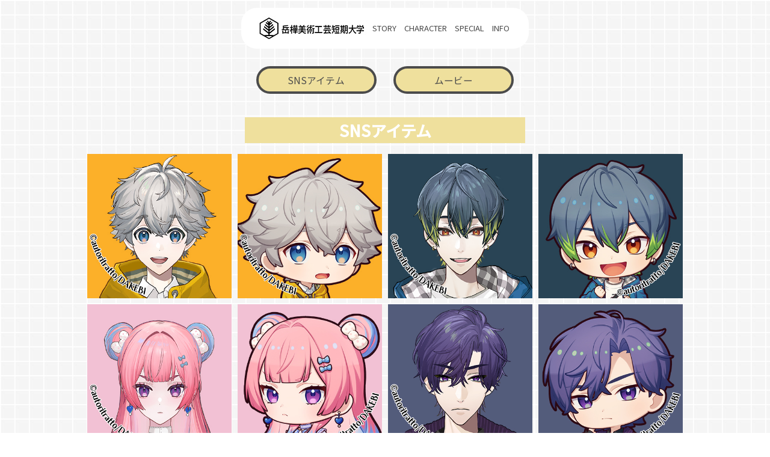

--- FILE ---
content_type: text/html; charset=UTF-8
request_url: https://dakebi.jp/special/
body_size: 7596
content:
<!DOCTYPE html>
<html lang="ja">
	<head>
		<!-- Google tag (gtag.js) -->
		<script async src="https://www.googletagmanager.com/gtag/js?id=G-LQC2381WLC"></script>
		<script>
		window.dataLayer = window.dataLayer || [];
		function gtag(){dataLayer.push(arguments);}
		gtag('js', new Date());

		gtag('config', 'G-LQC2381WLC');
		</script>
		
		<meta charset="utf-8">
		<meta http-equiv="X-UA-Compatible" content="IE=edge">
		<meta name="viewport" content="width=device-width, initial-scale=1">
		<meta name="keywords" content="autoritratto｜岳樺美術芸術短期大学,だけび,autoritratto,岳樺美術芸術短期大学,岳美,ボイスドラマ" />
		<meta name="description" content="「autoritratto｜岳樺美術芸術短期大学」ボイスドラマ2024年配信開始" />
		<link rel="icon" type="image/x-icon" href="../img/favicon.ico">
		<title>autoritratto｜岳樺美術芸術短期大学</title>
		<!--[if lt IE 9]>
			<script src="js/html5shiv.js"></script>
			<script src="js/respond.min.js"></script>
		<![endif]-->
		<!-- ogp -->
		<meta property="og:title" content="「autoritratto｜岳樺美術芸術短期大学」">
		<meta property="og:type" content="website">
		<meta property="og:description" content="「autoritratto｜岳樺美術芸術短期大学」ボイスドラマ2024年配信開始">
		<meta property="og:url" content="https://dakebi.jp/">
		<meta property="og:image" content="https://dakebi.jp/img/ogp.jpg">
		<meta property="og:site_name" content="「autoritratto｜岳樺美術芸術短期大学」">
		<!-- ogp end -->
		<!-- twitter:card -->
		<meta name="twitter:card" content="summary_large_image" />
		<meta name="twitter:site" content="@dakebiinfo" />
		<meta name="twitter:domain" content="https://dakebi.jp/" />
		<meta name="twitter:title" content="autoritratto｜岳樺美術芸術短期大学" />
		<meta name="twitter:description" content="「autoritratto｜岳樺美術芸術短期大学」ボイスドラマ2024年配信開始" />
		<meta name="twitter:image" content="https://dakebi.jp/img/twitter_card.jpg" />
		<!-- twitter:card end -->
		<script src="../js/jquery-1.11.2.min.js"></script>
		<script src="../js/smoothscroll.js"></script>
		<script src="../js/main.js"></script>
		<script src="../js/jquery.inview.min.js"></script>
		<script src="../js/sv.js?v=0002"></script>
		<script src="../js/bgm.js?v=0002"></script>
		<script src="../js/jPlayer/jquery.jplayer.js"></script>
	
		<link href="../css/reset.css" rel="stylesheet">
		<link href="../css/animate.css" rel="stylesheet">
		<link href="../css/main.css" rel="stylesheet" charset="UTF-8">
		
		<link href="https://fonts.googleapis.com/css?family=Noto+Serif+JP" rel="stylesheet"> 
		
		<style>
		#load {
			position: fixed;
			width: 100%;
			height: 100%;
			background: #fff;
			z-index: 100;
			text-align:center;
			color:#fff;
		}
		</style>
		
	</head>	<body>
		<!-- nav -->
				<!-- Load -->
		<div id="load"></div>		
		<header>
			<div id="header_wrap">
				<div id="logo">
					<a href="../"><img src="../img/nav/logo.jpg"></a>
				</div>
				<nav>
					<a href="../story/">STORY</a>
					<a href="../chara/">CHARACTER</a>
					<a href="../special/">SPECIAL</a>
					<a href="../info/">INFO</a>
				</nav>
				<div class="clear"></div>
			</div>
		</header>
		<!-- pagetop -->
		<div id="pagetop"><img src="../img/common/pagetop.png"></div>

		<h1 style="display: none;">autoritratto｜岳樺美術芸術短期大学</h1>		
		<!-- [ CONTENTS ] -->
		<div class="contents" id="special">
			
			<div class="sub_nav">
				<a href="?page=sns">SNSアイテム</a>
				<a href="?page=movie">ムービー</a>
			</div>
						<div class="wrap_box">
				<h3>SNSアイテム</h3>
				
				<div class="snsitem" id="sns_icon">
					<img src="../img/special/sns/icon/kazuki02.jpg"><!--
					--><img src="../img/special/sns/icon/kazuki04.jpg"><!--
					--><img src="../img/special/sns/icon/yuto02.jpg"><!--
					--><img src="../img/special/sns/icon/yuto04.jpg"><!--
					--><img src="../img/special/sns/icon/chiaki02.jpg"><!--
					--><img src="../img/special/sns/icon/chiaki04.jpg"><!--
					--><img src="../img/special/sns/icon/kyougo02.jpg"><!--
					--><img src="../img/special/sns/icon/kyougo04.jpg"><!--
					--><img src="../img/special/sns/icon/watarai02.jpg"><!--
					--><img src="../img/special/sns/icon/watarai04.jpg"><!--
					--><img src="../img/special/sns/icon/kito02.jpg"><!--
					--><img src="../img/special/sns/icon/kito04.jpg"><!--
					--><img src="../img/special/sns/icon/shiroiwa02.jpg"><!--
					--><img src="../img/special/sns/icon/shiroiwa04.jpg"><!--
					--><img src="../img/special/sns/icon/isami02.jpg"><!--
					--><img src="../img/special/sns/icon/isami04.jpg"><!--
					-->
				</div>
				
				<div class="snsitem" id="sns_header">
					<img src="../img/special/sns/header/kazuki_banner3.jpg"><!--
					--><img src="../img/special/sns/header/kazuki_banner2.jpg"><!--
					--><img src="../img/special/sns/header/yuto_banner3.jpg"><!--
					--><img src="../img/special/sns/header/yuto_banner2.jpg"><!--
					--><img src="../img/special/sns/header/chiaki_banner3.jpg"><!--
					--><img src="../img/special/sns/header/chiaki_banner2.jpg"><!--
					--><img src="../img/special/sns/header/kyougo_banner3.jpg"><!--
					--><img src="../img/special/sns/header/kyougo_banner2.jpg"><!--
					--><img src="../img/special/sns/header/watarai_banner3.jpg"><!--
					--><img src="../img/special/sns/header/watarai_banner2.jpg"><!--
					--><img src="../img/special/sns/header/kito_banner3.jpg"><!--
					--><img src="../img/special/sns/header/kito_banner2.jpg"><!--
					--><img src="../img/special/sns/header/shiroyiwa_banner3.jpg"><!--
					--><img src="../img/special/sns/header/shiroyiwa_banner2.jpg"><!--
					--><img src="../img/special/sns/header/isami_banner3.jpg"><!--
					--><img src="../img/special/sns/header/isami_banner2.jpg"><!--
					-->
				</div>
			</div>
			
					</div>
		<!-- /[ CONTETS ] -->
		
		<!-- footer -->
				<footer>
			<div id="footer_wrap">
				<!-- banner -->
				<div class="banner_box">
					<a href="../guideline/"><img src="../img/footer/banner/banner_guideline.jpg" ></a>
					<a href="../special/?page=sns"><img src="../img/footer/banner/banner_snsicon.jpg" ></a>
					<!--<a href="#"><img src="../img/footer/banner/banner.jpg" ></a>-->
					<div class="clear"></div>
				</div>
				
				<section  class="footer_sns">
					<!--twitter-->
					<a href="http://twitter.com/share?url=https://dakebi.jp/&text=「autoritratto｜岳樺美術芸術短期大学」ボイスドラマ2024年配信開始" onclick="window.open(this.href, 'tweetwindow', 'width=550, height=450,personalbar=0,toolbar=0,scrollbars=1,resizable=1'); return false;"><img src="../img/footer/twitter.png" border="0" style="margin:0 2px;" /></a>
					<!--line-->
					<a href="http://line.naver.jp/R/msg/text/?「autoritratto｜岳樺美術芸術短期大学」ボイスドラマ2024年配信開始https://dakebi.jp/"><img src="../img/footer/line.png" alt="LINEで送る" border="0"  /></a>
					<!--fb-->
					<a href="http://www.facebook.com/share.php?u=https://dakebi.jp/ボイスドラマ2024年配信開始" onclick="window.open(this.href, 'window', 'width=550, height=450,personalbar=0,toolbar=0,scrollbars=1,resizable=1'); return false;"><img src="../img/footer/fb.png" border="0" style="margin:0 2px;" /></a>
				</section>
				<div class="footer_copy">&copy;岳樺美芸短大広報室</div>
			</div>
			
		</footer>		</script>
	</body>
</html>

--- FILE ---
content_type: text/css
request_url: https://dakebi.jp/css/reset.css
body_size: 1822
content:
@charset "utf-8";

/****************************************
		1. 基本設定 
*****************************************/

/*　↓CSS Reset　ブラウザー固有のスタイルをリセットします↓　*/
body,div,dl,dt,dd,
ul,ol,li,h1,h2,h3,h4,h5,h6,
pre,code,form,fieldset,legend,
input,textarea,p,blockquote,th,td {
	margin:0;
	padding:0;
}
table {
	border-collapse:collapse;
	border-spacing:0;
}
img {
	border:0;
}
ul,ol,li {
	list-style:none;
}

body{
	overflow-y: scroll; /* スクロールバー常に表示 */
}

html,body {
	font-size-adjust:100%;
	-webkit-font-size-adjust: 100%;
}


/*　↓CSS Fonts　フォントサイズを相対指定する↓　*/
body{
	font:13px/1.231  font-family: "Noto Serif JP","メイリオ", Meiryo, "ヒラギノ角ゴ Pro W3", "Hiragino Kaku Gothic Pro", Osaka, "ＭＳ Ｐゴシック", "MS P Gothic", sans-serif;
    font-size:small;/* IE用 */
    font:x-small;/* IE 互換モード用 */
	
}

/*　↓リンクに対する共通設定↓　*/
a {
	text-decoration:none;
}

a:hover {
	text-decoration:none;
}

a:visited {
	/*color:#453f12;*/
}

/*　↓HTML5　新要素をブロック化する↓　*/
header, section, footer, aside, nav, article, figure, hgroup { 
	margin:0;
	padding:0;
	display: block;
}

/*　↓画像を左寄せにする↓　*/
.img_left {
	float:left;
	margin-right:5px;
}

/*　↓画像を右寄せにする↓　*/
.img_right {
	float:right;
	margin-left:5px;
}

.clear{clear:both;}


/*　↓float解除用「clearfix」↓　*/
.clearfix:after{/*for modern browser*/
    content:".";
    display:block;
    height:0;
    clear:both;
    visibility:hidden;
}

::selection {
	color: #FFF;
	background-color: #161328;
	text-shadow: none;
}
::-moz-selection {
	color: #FFF;
	background-color: #161328;
	text-shadow: none;
}

--- FILE ---
content_type: text/css
request_url: https://dakebi.jp/css/main.css
body_size: 20343
content:
/****************************************
		2. レイアウト
*****************************************/
/*
フォント
*/
@import url('https://fonts.googleapis.com/earlyaccess/sawarabimincho.css');
@import url('https://fonts.googleapis.com/css2?family=Noto+Serif+JP:wght@500&display=swap');
@import url('https://fonts.googleapis.com/css2?family=Noto+Sans+JP&display=swap');
@import url('https://fonts.googleapis.com/css2?family=Josefin+Sans&family=M+PLUS+Rounded+1c:wght@700&family=Noto+Sans+JP:wght@500&display=swap');
/*=================================
layout
=================================*/
body{
	font-family: 'Noto Sans JP', sans-serif;
	color: #464646;
	/*background-image: url(../img/teaser/bg.jpg);
	background-repeat: no-repeat;
	background-position: top center;
	background-size: cover;
	background-attachment: fixed;*/
	background-image: url("../img/common/pt.jpg");
}
img{vertical-align: bottom;}

/*表示*/
.view_pc{display: block;}
.view_pc_tb{display: block;}
.view_tb{display:none;}
.view_tb_sp{display:none;}
.view_sp{display:none;}
.fade {
	opacity: 0;
	filter: alpha(opacity=0);
	-ms-filter: "alpha(opacity=0)";
}
/*==================
footer
==================*/
footer{
	width: 100%;
	background-color: #efe09d;
}

#footer_wrap{
	width: 100%;
	margin: 0 auto;
	padding: 2em 0 2em 0;
}
footer a{
	display: inline-block;
	margin: 0.3%;
}
footer a:hover{opacity: 0.7;}
.footer_sns{
	text-align:center;
	padding: 1.0em 0 ;
}
.footer_sns a{max-width: 40px; margin:4px;}
.footer_sns a img{width: 100%; max-width: 40px;}
.footer_sw{text-align:center;margin-bottom: 10px; }
.footer_sw img{max-width: 60px; width: 100%;}
.footer_banner{text-align:center;margin-bottom: 10px;}
.footer_notice{text-align:center; }
.footer_copy{text-align:center;width: 100%;font-size: 16px; padding: 0.4em; box-sizing: border-box;}
footer .banner_box{
	margin: 0 auto;
	width: 80%;
	max-width: 1200px;
	text-align: center;
}
footer .banner_box a{
	display: inline-block;
	margin: 1%;
	width: 30%;
	max-width: 400px;
	/*float: left;*/
	border: 1px solid #fff;
	box-sizing: border-box;
}
footer .banner_box a img{
	width: 100%;
	max-width: 400px;
}

/*==================
load
==================*/
#load {
  position: fixed;
  width: 100%;
  height: 100%;
  background: #fff;
  z-index: 9999999;
  text-align:center;
  color:#fff;
}
#pagetop{
	cursor: pointer;
	max-width: 100px;
	position: fixed;
	z-index: 10;
	bottom: 10px;
	right: 10px;
	width: 100px;
}
#pagetop img{
	width: 100%;
	max-width: 100px;
}
/*==================
header
==================*/
header{
	display: inline-block;
	text-align: center;
	width: 100%;
	position: fixed;
	z-index: 3;
	
}
#header_wrap{
	display: inline-block;
	margin: 1.0em auto;
	background-color: #fff;
	border-radius: 2.0em;
	-webkit-border-radius: 2.0em;
	-moz-border-radius: 2.0em;
	padding: 1% 2%;
}
#logo{
	float: left;
}
nav{
	float: right;
}
nav a{
	color: #464646;
	display: inline-block;
	padding: 0.9em 0.5em;
	float: left;
}
nav a:hover{
	opacity: 0.7;
}


/*==================
contents
==================*/
.sub_nav{
	text-align: center;
	padding: 2.0em 0;
}
.sub_nav a{
	background-color: #efe09d;
	padding: 0.5em;
	width: 50%;
    max-width: 200px;
    box-sizing: border-box;
    margin: 1%;
    color: #fff;
    display: inline-block;
    text-align: center;
    border-radius: 1.5em;
    -webkit-border-radius: 1.5em;
    -moz-border-radius: 1.5em;
    font-size: 1.2em;
	color: #4b4b4b;
	border: #4b4b4b 4px solid;
}
.sub_nav a:hover{
	opacity: 0.7;
}
/*==================
top
==================*/
#key{
	position: relative;
}
#key .key_img{
	width: 100%;
}
/*twitter*/
#twitter{
	position: absolute;
	left: 8%;
	top: 10%;
	width: 40%;
	max-width: 560px;
	padding: 15% 0 5% 0;
}
#twitter .wrap{
	width: 100%;
	max-width: 400px;
	margin: 0 auto;
	margin-top: -16%;
}
#twitter .wrap section{
	width: 100%;
	margin: 2% 0;
}
#twitter .wrap .box{
	background-color: #fff;
	height: 300px;
	box-sizing: border-box;
	border: #464646 2px solid
}
#twitter .btn{
	cursor: pointer;
	letter-spacing: 0.1em;
	font-weight: bold;
	background-color: #000000;
	padding: 0.8em;
	width: 80%;
	max-width: 400px;
	box-sizing: border-box;
	margin: 1% 13%;
	color: #fff;
	display: inline-block;
	text-align: center;
	border-radius: 1.8em;
	-webkit-border-radius: 1.8em;
	-moz-border-radius: 1.8em;
	font-size: 1.8em;
}
#twitter .btn:hover{
	opacity: 0.7;
}
/**/
.intro{
	width: 100%;
	margin: 0 auto;
	max-width: 1000px;
	text-align: center;
}
.intro h3{
	display: inline-block;
	padding: 0.3em 0.5em;
	font-size: 60px;
	color: #fff;
	background-color: #efe09d;
}
.intro .txt_box{
	background-image: url("../img/top/intro_bg1.png"), url("../img/top/intro_bg2.png"); 
	background-position: left top, right top;
	background-repeat: no-repeat, no-repeat;
	background-size: 25% , 25%;
	padding: 10% 0;
}
.intro .txt_box p{
	color: #464646;
	font-size: 1.2em;
	text-shadow: #fff 0px 0px 3px, #fff 1px 0px 3px, #fff 1px 1px 3px, #fff 0px 1px 3px, #fff 2px 1px 3px, #fff 0px 3px 3px;
	line-height: 2.0em;
}
.intro .txt_box span{
	font-size: 1.4em;
}
/*ムービー*/
#movie_box{
	width:100%;
	max-width:768px;
	margin-left:auto;
	margin-right:auto;
	text-align:center;
	position:relative;
	padding: 2.5% 0 2.5% 0;
}
#movie_box li{
	box-sizing: border-box;
    display: inline-block;
    width: 94%;
    padding: 1%;
    margin: auto;
	padding-bottom:20px;
}
#movie_box li .youtube{
	position: relative;
    width: 100%;
    padding-top: 56.25%;
    /*margin-bottom: 10px;*/
}

#movie_box li .youtube iframe{
	border:solid 4px #464646;
	box-sizing: border-box;
    position: absolute;
    top: 0;
    right: 0;
    width: 100% !important;
    height: 100% !important;
}
/*==================
story
==================*/
#story{
	padding-top: 5.5em;
}
#story .intro h3{
	  padding: 0.12em 0.5em;
	width: 80%;
	max-width: 440px;
}
#story .intro{
	padding-top: 420px;
	background-image: url("../img/story/story_bg.png");
	background-repeat: no-repeat;
	background-position: top center;
}
#story .intro .txt_box{
	background: none;
	padding: 3% 0;
}
#story .story_chara{
	max-width: 920px;
	margin: 0 auto 30px auto;
	width: 90%;
}
#story .story_chara a{
	width: 25%;
	max-width: 230px;
	display: inline-block;
	box-sizing: border-box;
}
#story .story_chara a img{
	width: 100%;
	max-width: 230px;
}
#story .story_chara a:hover{
	opacity: 0.7;
}
#story article{
	text-align: left;
	width: 90%;
	max-width: 920px;
	margin: 2.0em auto 4.0em auto;
}
#story article section{
	margin: 1.0em 0;
}
#story article section h4{
	font-size: 1.2em;
	padding: 1.0em 0.5em;
	background-color: #efe09d;
}
#story article section p{
	background-color: #fff;
	padding: 0.5em;
}
/*==================
chara
==================*/
#chara{
	overflow: hidden;
}
.chara_box{
	overflow: hidden;
}
/**/
.chara_select{
	width: 90%;
	max-width: 860px;
	margin: 10.0em auto 0 auto;
}
.chara_select a{
	width: 16%;
	display: inline-block;
	margin: 0.5%;
	max-width: 140px;
	background-color: #ccc;
}
.chara_select a:hover{
	background-color: #efe09d;
}
.chara_select a img{
	width: 100%;
	max-width: 140px;
}
.chara_select img.read{
	width: 30%;
	margin: 0.5%;
	max-width: 255px;
}

/**/
.chara_bg{
	background-repeat: no-repeat;
	background-position: bottom left;
	background-size: 52%;
}
/**/

.chara_wrap{
	width: 100%;
	max-width: 1300px;
	margin: 0 auto;
	position: relative;
	padding: 6% 0 0 0;
}

.chara_image{
	max-width: 1300px;
	width: 90%;
	position: relative;
	float: right;
	margin-right: 0;
	background-image: url("../img/chara/chara_bg.png");
	background-position: top center;
	background-repeat: no-repeat;
	background-size: 100%;
	padding-bottom: 10%;
}
.chara_image img{
	pointer-events: none;
}

.chara_image .chara_serif{
	position: absolute;
	top: 0; left: 0;
	width: 100%;
	transition: .2s;
	-webkit-transition: .2s;
	-moz-transform: .2s;
	opacity: 0.0;
	z-index: 1;
	top: 15px;
}
.loaded .chara_image .chara_serif{
	-webkit-animation: illust 1.0s linear both;
	-moz-animation: illust 1.0s linear both;
	-ms-animation: illust 1.0s linear both;
	-o-animation: illust 1.0s linear both;
	animation: illust 1.0s linear both;
	-webkit-animation-delay: 0.5s;
	-moz-animation-delay: 0.5s;
	-ms-animation-delay: 0.5s;
	-o-animation-delay: 0.5s;
	animation-delay: 0.5s;
}

.chara_image .chara_illust{
	width: 100%;
	max-width: 1300px;
	transition: .2s;
	-webkit-transition: .2s;
	-moz-transform: .2s;
	opacity: 1.0;
}

.loaded .chara_image .chara_illust{
	-webkit-animation: illust 1.0s linear both;
	-moz-animation: illust 1.0s linear both;
	-ms-animation: illust 1.0s linear both;
	-o-animation: illust 1.0s linear both;
	animation: illust 1.0s linear both;
	
}

@-webkit-keyframes illust {
	50% { opacity: 0.0;}
	100% { opacity: 1.0; top: 0;}
}
@-moz-keyframes illust {
	50% { opacity: 0.0;}
	100% { opacity: 1.0; top: 0;}
}
@-ms-keyframes illust {
	50% { opacity: 0.0;}
	100% { opacity: 1.0; top: 0;}
}
@-o-keyframes illust {
	50% { opacity: 0.0;}
	100% { opacity: 1.0; top: 0;}
}
@keyframes illust {
	50% { opacity: 0.0;}
	100% { opacity: 1.0; top: 0;}
}
.chara_intro{
	width: 46%;
	max-width: 500px;
	position: absolute;
	top: 30%;
	left: 2%;
}
.chara_intro .chara_name{
	width: 100%;	
}
.chara_voice{
	text-align: center;
	padding: 10px 0;
	width: 100%;
	margin: 0 auto;
	max-width: 108px;
	position: absolute;
	right: 4%;
    bottom: 35%;
}

.chara_voice .sample_voice{
	width: 100%;
	margin: 2% 0;
	display: inline-block;
	max-width: 108px;
	position: relative;
}
.chara_intro .new_icon{
	top: -15%;
}

.chara_voice a{
	display: inline-block;
	cursor: pointer;
	position: relative;
	transition: all 300ms 0s ease;
	transform: scale(1);
}
 .chara_voice a img{
	width: 100%;
	max-height: 114px;
}
.chara_voice a.stop-bt{}
.chara_voice a:hover{
	transform: scale(0.9);
}
.chara_intro .chara_cos{
	text-align: center;
}
.chara_intro .chara_cos a{
	display: inline-block;
	position: relative;
	width: 32%;
	margin: 0.5%;
	max-width: 114px;
	transition: all 300ms 0s ease;
	transform: scale(1);
	opacity: 1.0;
}
.chara_intro .chara_cos a:hover{
	transform: scale(0.9);
}
.chara_intro .chara_cos a img{
	width: 100%;
	max-height: 114px;
}

.chara_intro .chara_txt{
	box-sizing: border-box;
	width: 100%;
	background-color: #fff;
	overflow: hidden;
	padding: 1.0em;
	font-size: 16px;
	text-shadow: 1px 1px 0 #fff,-1px 1px 0 #fff,1px -1px 0 #fff,-1px -1px 0 #fff;
	border-radius: 2.0em;
    -webkit-border-radius: 2.0em;
    -moz-border-radius: 2.0em;
	box-shadow: rgba(0,0,0,0.20) 3px 3px 3px,rgba(0,0,0,0.20) -3px -3px 3px ,rgba(0,0,0,0.20) 0px 3px 3px,rgba(0,0,0,0.20) 3px 0px 3px;
}

/*==================
special
==================*/
#special{
	padding-top: 5.5em;
	padding-bottom: 2.0em;
}
#special h3{
	display: inline-block;
    font-size: 2.0em;
    color: #fff;
    background-color: #efe09d;
	padding: 0.12em 0.5em;
	width: 80%;
	max-width: 440px;
}
#special .wrap_box{
	width: 90%;
    margin: 0 auto;
    max-width: 1000px;
    text-align: center;
}
#special .snsitem{
	padding: 1.0em 0;
}
#special #sns_icon img{
	max-width: 400px;
	width: 24%;
	margin: 0.5%;
}
#special #sns_header img{
	max-width: 400px;
	width: 44%;
	margin: 0.5%;
}
/*==================
info
==================*/
#info{
	padding-top: 5.5em;
	padding-bottom: 2.0em;
}
#info h3{
	display: inline-block;
	font-size: 2.0em;
    color: #fff;
    background-color: #efe09d;
	padding: 0.12em 0.5em;
	width: 80%;
	max-width: 440px;
}
#info .wrap_box{
	width: 90%;
    margin: 0 auto;
    max-width: 1000px;
    text-align: center;
}
/* product */
#product{}
#product section{
	box-sizing: border-box;
	width: 90%;
	margin: 15px auto;
	background-color: #fff;
	max-width: 800px;
	overflow: hidden;
	padding: 2% 2% 2.0em 2%;
	font-size: 1.2em;
}
#product section h4{
	font-size: 2.0em;
	margin: 0.5em auto;
}
.product_list{
	margin: 0 auto;
}
.product_list th{
	background-color: #efe09d;
	color: #000;
	width: 40%;
	max-width: 200px;
	padding: 0.5em;
	font-weight: normal;
}
.product_list td{
	padding-left: 3px;
	text-align: left;
}

.stream_list{
	display: flex;
    flex-wrap: wrap;
    padding-top: 24px;
	box-sizing: border-box;
}
.stream_list li{
	width: calc(100% / 2);
	border-right: 1px solid #a8a7a7;
	border-bottom: 1px solid #a8a7a7;
	box-sizing: border-box;
}
.stream_list li:nth-child(2n + 1) {
	border-left: 1px solid #a8a7a7;
}
.stream_list li:nth-child(-n + 2) {
	border-top: 1px solid #a8a7a7;
}

.stream_list li a{
	display: flex;
    flex-direction: column;
    align-items: center;
    justify-content: center;
    width: 100%;
    min-height: 100%;
    padding: 20px;
    position: relative;
    text-decoration: none;
	box-sizing: border-box;
	color: #464646;
	word-wrap: break-word;
}
.stream_list li a:hover{
	background-color: #efe09d;
}
.stream_list li p{
	display: flex;
	align-items: center;
}
.stream_list li p:after {
    content: "";
    background-color: #000;
    -webkit-mask: url(../img/common/btn_link.png) no-repeat center / contain;
    mask: url(../img/common/btn_link.png) no-repeat center / contain;
    width: 16px;
    height: 16px;
    margin-left: 10px;
}


/* cast staff */
#cast{}
#cast section{
	box-sizing: border-box;
	width: 90%;
	margin: 15px auto;
	background-color: #fff;
	max-width: 800px;
	overflow: hidden;
	padding: 2% 2% 2.0em 2%;
	font-size: 1.2em;
}
#cast section h4{
	font-size: 2.0em;
	margin: 0.5em auto;
}
.cast_list{
	margin: 0 auto;
}
.cast_list th{
	background-color: #efe09d;
	color: #000;
	width: 40%;
	max-width: 200px;
	padding: 0.5em;
	font-weight: normal;
	
}
.cast_list td{
	padding-left: 3px;
	text-align: left;
}


/* sound */
#sound_box section{
	box-sizing: border-box;
	width: 90%;
	margin: 15px auto;
	background-color: #fff;
	max-width: 800px;
	overflow: hidden;
	padding: 4%;
}
#sound_box section.sound_bgm{
	padding: 0 4% 0 4% ;
}
#bgmplay{
	margin: 4% auto;
}
.sound_bgm,
.sound_list{
	text-align: center;
}
.sound_list small{
	background-color: #efe09d;
	padding: 0.3em;
	display: inline-block;
	font-size: 1.2em;
	
}
.sound_bgm h4{
	position: relative;
	background-color: #efe09d;
	padding: 0.3em;
	display: inline-block;
	font-size: 1.2em;
	font-weight: normal;
	margin-top: 1.0em;
}

.sound_list h5{
	font-size: 32px;
	position: relative;
	margin-bottom: 10px;
}
.sound_list h5 span{
	color: #fed7fe;
}

.bgmbtn{
	cursor: pointer;
	display: inline-block;
	width: 90%;
	margin: 2px auto;
	line-height: 2.0em;
	background-color: #fed7fe;
	background-color: #a066a2;
	font-size: 18px;
	border-radius: 10px;
	-webkit-border-radius: 10px;
	-moz-border-radius: 10px;
}
.bgmbtn:hover,
.stop-bt{
	background-color: #fed7fe;
	color: #000;
	text-shadow: 1px 1px 1px #fff, 1px 0px 1px #fff, 1px 1px 0px #fff;
}
.stop-bt{
	background-repeat: no-repeat;
	background-image: url(../img/sound/select_bgm.png);
	background-size: 2.0em;
	background-position: left top;
	text-shadow: 1px 1px 1px #fff, 1px 0px 1px #fff, 1px 1px 0px #fff;
}

.artist_photo{
	width: 40%; float: left;box-sizing: border-box; padding: 1.0em;
}
.artist_txt{
	text-align: left; padding: 1.0em 0.0em;width: 60%; box-sizing: border-box; float: right;
	font-size: 13px;
}

.artist_txt .artist_name{
	
	padding: 0.3em;
	font-size: 1.4em;
	background-color: #efe09d;
}


/*==================
guidelines
==================*/
#guidelines{
	padding-top: 10.0em;
	padding-bottom: 4.0em;
	
}
#guidelines .guide_wrap{
    width: 90%;
    margin: 0 auto;
    max-width: 1000px;
	background-color: #fff;
	padding: 1.0em;
	box-sizing: border-box;
}
#guidelines h2{
	text-align: center;
	display: inline-block;
	width: 100%;
	margin-bottom: 1.0em;
	padding-bottom: 0.5em;
	border-bottom: double 3px #efe09d;
}
#guidelines article{
	line-height: 1.6em;
}
#guidelines article section{
	margin-bottom: 1.0em;
}
#guidelines h3{
	margin: 0.3em 0;
}
#guidelines ul{
	margin: 0.2em 0;
}
#guidelines ul li{
	padding-left: 1em;
    text-indent: -1em;
}
#guidelines ul li::before {
    content: "・";
    display: inline-block;
    text-indent: 0em;
}

/*//////////////////////////////////////////////////////////////////////*/
@media screen and (max-width: 1080px) {
/*==================
header
==================*/
	header{
		position: relative;
		background-color: #efe09d;
		
	}
/*==================
top
==================*/
	#key{
		overflow: hidden;
	}
	#key .key_img {
		width: 140%;
		margin-left: -30%;
	}
	#twitter{
		position: relative;
		width: 100%;
		left: auto;
		top: auto;
		margin: 0 auto;
	}
/*==================
story
==================*/
	#story{
		padding-top: 1.0em;
	}
	#story .intro{
		background-size: 80%;
		padding-top: 33%;
	}
	#story .intro h3{
		width: 60%;
	}
/*==================
chara
==================*/	
	.chara_select{
		margin: 4.0em auto 0 auto;
	}
/*==================
special
==================*/
	#special{
		padding-top: 1.0em;
	}
	#special h3{
		width: 60%;
	}
/*==================
info
==================*/
	#info{
		padding-top: 1.0em;
	}
	#info h3{
		width: 60%;
	}
}/*max-width: 768px*/

/*//////////////////////////////////////////////////////////////////////*/
@media screen and (max-width: 768px) {
	body{
		font-size: 2.2vw;
	}
	
/*表示*/
.view_pc{display:none;}
.view_pc_tb{display: block;}
.view_tb{display:block;}
.view_tb_sp{display:block;}
.view_sp{display:none;}

	#sp_menu {
		display: block;
	}
	#pagetop{
		width: 60px;
	}
	#header_wrap{
		width: 80%;
	}
	nav{
		float: none;
		width: 100%;
		text-align: center;
	}
	nav a{
		float: none;
	}
	#logo{
		float: none;
		display: block;
		width: 100%;
	}
	footer .banner_box a{
		width: 40%;
	}
/*==================
top
==================*/	
	.intro h3{
		font-size: 2.2em;
	}
	.intro .txt_box{
		background-size: 19% , 19%;
	}
/*==================
contents
==================*/
	#footer_wrap{
		background-size: 1.02%;
	}
/*==================
story
==================*/
	
/*==================
chara
==================*/
	.chara_bg{
		background-size: 100%;
	}
	
	.chara_wrap{
		padding-bottom: 30%;
	}
	
	.chara_image{
		width: 100%;
		margin-left: 0;
		float: none;
	}
	.chara_image .chara_serif{
		left: auto;
		right: -20%;
		top: 5%;
		width: 115%;
	}
	.chara_image .chara_illust{
		width: 160%;
		margin-left: -30%;
	}
	.chara_intro {
		position: relative;
    	width: 90%;
		margin:  -110% auto  0 auto;
    	left: auto;
		top: auto;
	}
	.chara_intro .chara_txt{
		font-size: 2.8vw;
	}
	.chara_voice{
		left: 2%;
		top: 5%;
		right: inherit;
		bottom: inherit;
		width: 16%;
	}
/*==================
special
==================*/
	#special h3{
		font-size: 2.2em;
	}
	/**/
	.artist_photo,
	.artist_txt{
		float: none;
		width: 100%;
	}
/*==================
info
==================*/
	.stream_list li{
		width: 100%;
	}
	.stream_list li:nth-child(1n + 1) {
		border-left: 1px solid #a8a7a7;
	}
	.stream_list li:nth-child(-n + 1) {
		border-top: 1px solid #a8a7a7;
	}
}/*max-width: 768px*/


/*//////////////////////////////////////////////////////////////////////*/
@media screen and (max-width: 480px) {
	body{
		font-size: 2.7vw;
		background-attachment: fixed;
	}
/*表示*/
.view_pc{display:none;}
.view_pc_tb{display: none;}
.view_tb{display:none;}
.view_tb_sp{display:block;}
.view_sp{display:block;}

/*==================
top
==================*/	
	.intro .txt_box{
		background-position: left bottom 10%, right bottom 13%;
	}
/*==================
chara
==================*/
	
}/*media:480*/






--- FILE ---
content_type: application/javascript
request_url: https://dakebi.jp/js/sv.js?v=0002
body_size: 13645
content:
var menuName = ["index","chara","info"];//メニューの並び順
var gNaviName = "index";
var selectID;

//サンプルボイス//////////////////////////////////////////
	gNaviName = "index";
	for(var i=0; i < $('nav li').length; i++){
		if(location.href.match(menuName[i])){
			gNaviName = menuName[i];
			if(i > 0){
				rootPath = "../";
			}
			break;
		};
	}

	function voicePlay(){	
		$("#sv"+selectID).jPlayer("play");
	};
	
	function voiceStop(){
		$("*:not(#bgm)").jPlayer("stop");
	};

	function setVoice(){
		$(function(){
			
			$(".cvplay, .countdown").click(function(){
				
				selectID = this.id;//クリックした要素のid取得
				
				if($(this).hasClass("stop-bt")){
					//bgmMute();
					voiceStop();
					$(this).removeClass("stop-bt").addClass("play-bt");
				}else{
					//bgmMute();
					voiceStop();
					$(".cvplay").removeClass("stop-bt").addClass("play-bt");
					$("#sv"+selectID).jPlayer("play");	
					$(this).removeClass("play-bt").addClass("stop-bt");
				}

				/**/
			});
		});
	}

	/*//　一時停止から再生
	function //replayBGM();(){
		if(sp_flag == false){
			if(bgm_flg==true){
				//$(this).removeClass("play-bt").addClass("stop-bt");
				
				//bgm_flg=false;
				
				bgmPlay();
				
				//$(".bgmItem").fadeOut();
				//$('#bgm'+bgm_num).jPlayer('play');
			}
		}
	}
	//　一時停止
	function bgmMute(){
		$('#bgm').jPlayer('pause');
	};*/


	//ボイス設定
	function sampleVoice(){
		//パスの設定
		var svPath = "";
		/*
		gNaviName = "index";
		for(var i=0; i < $('nav li').length; i++){
			if(location.href.match(menuName[i])){
				gNaviName = menuName[i];
				break;
			};
		}
		*/
		/*グローバルナビ以外の場合*/
		/*
		if(location.href.match("info")){
		  gNaviName = "info";
		} else if(location.href.match("countdown")){
			gNaviName = "countdown";
		}

		if(gNaviName == "index"){
			svPath = "";
		}else{
			svPath = "../";
		}
		*/
		svPath = "../";
		//---------------------------------------------------------------------------
		//c1：
		//---------------------------------------------------------------------------
		$("#sv1_1").jPlayer({
			
			ready: function () {
				$(this).jPlayer("setMedia", {
					mp3:svPath + "mp3/sv1_1.mp3"
				}).jPlayer('stop');
			},
			
			volume:1,
			ended: function (event) {
				$('.cvplay').removeClass("stop-bt").addClass("play-bt");
				voiceStop();
				//replayBGM();();
			},
			
			preload: 'auto',
			swfPath: "/js/jPlayer",
			supplied: "mp3",
			solution: "html, flash"
		});
		
		$("#sv1_2").jPlayer({
			
			ready: function () {
				$(this).jPlayer("setMedia", {
					mp3:svPath + "mp3/sv1_2.mp3"
				}).jPlayer('stop');
			},
			
			volume:1,
			ended: function (event) {
				$('.cvplay').removeClass("stop-bt").addClass("play-bt");
				voiceStop();
				//replayBGM();();
			},
			
			preload: 'auto',
			swfPath: "/js/jPlayer",
			supplied: "mp3",
			solution: "html, flash"
		});
		
		$("#sv1_3").jPlayer({
			
			ready: function () {
				$(this).jPlayer("setMedia", {
					mp3:svPath + "mp3/sv1_3.mp3"
				}).jPlayer('stop');
			},
			
			volume:1,
			ended: function (event) {
				$('.cvplay').removeClass("stop-bt").addClass("play-bt");
				voiceStop();
				//replayBGM();();
			},
			
			preload: 'auto',
			swfPath: "/js/jPlayer",
			supplied: "mp3",
			solution: "html, flash"
		});
		//---------------------------------------------------------------------------
		//c2：
		//---------------------------------------------------------------------------
		$("#sv2_1").jPlayer({
			
			ready: function () {
				$(this).jPlayer("setMedia", {
					mp3:svPath + "mp3/sv2_1.mp3"
				}).jPlayer('stop');
			},
			
			volume:1,
			ended: function (event) {
				$('.cvplay').removeClass("stop-bt").addClass("play-bt");
				voiceStop();
				//replayBGM();();
			},
			
			preload: 'auto',
			swfPath: "/js/jPlayer",
			supplied: "mp3",
			solution: "html, flash"
		});
		
		$("#sv2_2").jPlayer({
			
			ready: function () {
				$(this).jPlayer("setMedia", {
					mp3:svPath + "mp3/sv2_2.mp3"
				}).jPlayer('stop');
			},
			
			volume:1,
			ended: function (event) {
				$('.cvplay').removeClass("stop-bt").addClass("play-bt");
				voiceStop();
				//replayBGM();();
			},
			
			preload: 'auto',
			swfPath: "/js/jPlayer",
			supplied: "mp3",
			solution: "html, flash"
		});
		
		$("#sv2_3").jPlayer({
			
			ready: function () {
				$(this).jPlayer("setMedia", {
					mp3:svPath + "mp3/sv2_3.mp3"
				}).jPlayer('stop');
			},
			
			volume:1,
			ended: function (event) {
				$('.cvplay').removeClass("stop-bt").addClass("play-bt");
				voiceStop();
				//replayBGM();();
			},
			
			preload: 'auto',
			swfPath: "/js/jPlayer",
			supplied: "mp3",
			solution: "html, flash"
		});
		//---------------------------------------------------------------------------
		//c3：
		//---------------------------------------------------------------------------
		$("#sv3_1").jPlayer({
			
			ready: function () {
				$(this).jPlayer("setMedia", {
					mp3:svPath + "mp3/sv3_1.mp3"
				}).jPlayer('stop');
			},
			
			volume:1,
			ended: function (event) {
				$('.cvplay').removeClass("stop-bt").addClass("play-bt");
				voiceStop();
				//replayBGM();();
			},
			
			preload: 'auto',
			swfPath: "/js/jPlayer",
			supplied: "mp3",
			solution: "html, flash"
		});
		
		$("#sv3_2").jPlayer({
			
			ready: function () {
				$(this).jPlayer("setMedia", {
					mp3:svPath + "mp3/sv3_2.mp3"
				}).jPlayer('stop');
			},
			
			volume:1,
			ended: function (event) {
				$('.cvplay').removeClass("stop-bt").addClass("play-bt");
				voiceStop();
				//replayBGM();();
			},
			
			preload: 'auto',
			swfPath: "/js/jPlayer",
			supplied: "mp3",
			solution: "html, flash"
		});
		
		$("#sv3_3").jPlayer({
			
			ready: function () {
				$(this).jPlayer("setMedia", {
					mp3:svPath + "mp3/sv3_3.mp3"
				}).jPlayer('stop');
			},
			
			volume:1,
			ended: function (event) {
				$('.cvplay').removeClass("stop-bt").addClass("play-bt");
				voiceStop();
				//replayBGM();();
			},
			
			preload: 'auto',
			swfPath: "/js/jPlayer",
			supplied: "mp3",
			solution: "html, flash"
		});
		//---------------------------------------------------------------------------
		//c4：
		//---------------------------------------------------------------------------
		$("#sv4_1").jPlayer({
			
			ready: function () {
				$(this).jPlayer("setMedia", {
					mp3:svPath + "mp3/sv4_1.mp3"
				}).jPlayer('stop');
			},
			
			volume:1,
			ended: function (event) {
				$('.cvplay').removeClass("stop-bt").addClass("play-bt");
				voiceStop();
				//replayBGM();();
			},
			
			preload: 'auto',
			swfPath: "/js/jPlayer",
			supplied: "mp3",
			solution: "html, flash"
		});
		
		$("#sv4_2").jPlayer({
			
			ready: function () {
				$(this).jPlayer("setMedia", {
					mp3:svPath + "mp3/sv4_2.mp3"
				}).jPlayer('stop');
			},
			
			volume:1,
			ended: function (event) {
				$('.cvplay').removeClass("stop-bt").addClass("play-bt");
				voiceStop();
				//replayBGM();();
			},
			
			preload: 'auto',
			swfPath: "/js/jPlayer",
			supplied: "mp3",
			solution: "html, flash"
		});
		
		$("#sv4_3").jPlayer({
			
			ready: function () {
				$(this).jPlayer("setMedia", {
					mp3:svPath + "mp3/sv4_3.mp3"
				}).jPlayer('stop');
			},
			
			volume:1,
			ended: function (event) {
				$('.cvplay').removeClass("stop-bt").addClass("play-bt");
				voiceStop();
				//replayBGM();();
			},
			
			preload: 'auto',
			swfPath: "/js/jPlayer",
			supplied: "mp3",
			solution: "html, flash"
		});
		//---------------------------------------------------------------------------
		//c5：
		//---------------------------------------------------------------------------
		$("#sv5_1").jPlayer({
			
			ready: function () {
				$(this).jPlayer("setMedia", {
					mp3:svPath + "mp3/sv5_1.mp3"
				}).jPlayer('stop');
			},
			
			volume:1,
			ended: function (event) {
				$('.cvplay').removeClass("stop-bt").addClass("play-bt");
				voiceStop();
				//replayBGM();();
			},
			
			preload: 'auto',
			swfPath: "/js/jPlayer",
			supplied: "mp3",
			solution: "html, flash"
		});
		
		$("#sv5_2").jPlayer({
			
			ready: function () {
				$(this).jPlayer("setMedia", {
					mp3:svPath + "mp3/sv5_2.mp3"
				}).jPlayer('stop');
			},
			
			volume:1,
			ended: function (event) {
				$('.cvplay').removeClass("stop-bt").addClass("play-bt");
				voiceStop();
				//replayBGM();();
			},
			
			preload: 'auto',
			swfPath: "/js/jPlayer",
			supplied: "mp3",
			solution: "html, flash"
		});
		
		$("#sv5_3").jPlayer({
			
			ready: function () {
				$(this).jPlayer("setMedia", {
					mp3:svPath + "mp3/sv5_3.mp3"
				}).jPlayer('stop');
			},
			
			volume:1,
			ended: function (event) {
				$('.cvplay').removeClass("stop-bt").addClass("play-bt");
				voiceStop();
				//replayBGM();();
			},
			
			preload: 'auto',
			swfPath: "/js/jPlayer",
			supplied: "mp3",
			solution: "html, flash"
		});
		//---------------------------------------------------------------------------
		//c6：
		//---------------------------------------------------------------------------
		$("#sv6_1").jPlayer({
			
			ready: function () {
				$(this).jPlayer("setMedia", {
					mp3:svPath + "mp3/sv6_1.mp3"
				}).jPlayer('stop');
			},
			
			volume:1,
			ended: function (event) {
				$('.cvplay').removeClass("stop-bt").addClass("play-bt");
				voiceStop();
				//replayBGM();();
			},
			
			preload: 'auto',
			swfPath: "/js/jPlayer",
			supplied: "mp3",
			solution: "html, flash"
		});
		
		$("#sv6_2").jPlayer({
			
			ready: function () {
				$(this).jPlayer("setMedia", {
					mp3:svPath + "mp3/sv6_2.mp3"
				}).jPlayer('stop');
			},
			
			volume:1,
			ended: function (event) {
				$('.cvplay').removeClass("stop-bt").addClass("play-bt");
				voiceStop();
				//replayBGM();();
			},
			
			preload: 'auto',
			swfPath: "/js/jPlayer",
			supplied: "mp3",
			solution: "html, flash"
		});
		
		$("#sv6_3").jPlayer({
			
			ready: function () {
				$(this).jPlayer("setMedia", {
					mp3:svPath + "mp3/sv6_3.mp3"
				}).jPlayer('stop');
			},
			
			volume:1,
			ended: function (event) {
				$('.cvplay').removeClass("stop-bt").addClass("play-bt");
				voiceStop();
				//replayBGM();();
			},
			
			preload: 'auto',
			swfPath: "/js/jPlayer",
			supplied: "mp3",
			solution: "html, flash"
		});
		//---------------------------------------------------------------------------
		//c7：
		//---------------------------------------------------------------------------
		$("#sv7_1").jPlayer({
			
			ready: function () {
				$(this).jPlayer("setMedia", {
					mp3:svPath + "mp3/sv7_1.mp3"
				}).jPlayer('stop');
			},
			
			volume:1,
			ended: function (event) {
				$('.cvplay').removeClass("stop-bt").addClass("play-bt");
				voiceStop();
				//replayBGM();();
			},
			
			preload: 'auto',
			swfPath: "/js/jPlayer",
			supplied: "mp3",
			solution: "html, flash"
		});
		
		$("#sv7_2").jPlayer({
			
			ready: function () {
				$(this).jPlayer("setMedia", {
					mp3:svPath + "mp3/sv7_2.mp3"
				}).jPlayer('stop');
			},
			
			volume:1,
			ended: function (event) {
				$('.cvplay').removeClass("stop-bt").addClass("play-bt");
				voiceStop();
				//replayBGM();();
			},
			
			preload: 'auto',
			swfPath: "/js/jPlayer",
			supplied: "mp3",
			solution: "html, flash"
		});
		
		$("#sv7_3").jPlayer({
			
			ready: function () {
				$(this).jPlayer("setMedia", {
					mp3:svPath + "mp3/sv7_3.mp3"
				}).jPlayer('stop');
			},
			
			volume:1,
			ended: function (event) {
				$('.cvplay').removeClass("stop-bt").addClass("play-bt");
				voiceStop();
				//replayBGM();();
			},
			
			preload: 'auto',
			swfPath: "/js/jPlayer",
			supplied: "mp3",
			solution: "html, flash"
		});
		//---------------------------------------------------------------------------
		//c8：
		//---------------------------------------------------------------------------
		$("#sv8_1").jPlayer({
			
			ready: function () {
				$(this).jPlayer("setMedia", {
					mp3:svPath + "mp3/sv8_1.mp3"
				}).jPlayer('stop');
			},
			
			volume:1,
			ended: function (event) {
				$('.cvplay').removeClass("stop-bt").addClass("play-bt");
				voiceStop();
				//replayBGM();();
			},
			
			preload: 'auto',
			swfPath: "/js/jPlayer",
			supplied: "mp3",
			solution: "html, flash"
		});
		
		$("#sv8_2").jPlayer({
			
			ready: function () {
				$(this).jPlayer("setMedia", {
					mp3:svPath + "mp3/sv8_2.mp3"
				}).jPlayer('stop');
			},
			
			volume:1,
			ended: function (event) {
				$('.cvplay').removeClass("stop-bt").addClass("play-bt");
				voiceStop();
				//replayBGM();();
			},
			
			preload: 'auto',
			swfPath: "/js/jPlayer",
			supplied: "mp3",
			solution: "html, flash"
		});
		
		$("#sv8_3").jPlayer({
			
			ready: function () {
				$(this).jPlayer("setMedia", {
					mp3:svPath + "mp3/sv8_3.mp3"
				}).jPlayer('stop');
			},
			
			volume:1,
			ended: function (event) {
				$('.cvplay').removeClass("stop-bt").addClass("play-bt");
				voiceStop();
				//replayBGM();();
			},
			
			preload: 'auto',
			swfPath: "/js/jPlayer",
			supplied: "mp3",
			solution: "html, flash"
		});
		
	}


--- FILE ---
content_type: application/javascript
request_url: https://dakebi.jp/js/main.js
body_size: 2072
content:
/*main.js*/

//初期
$(function(){
	pagetop();
	
	setVoice();
	sampleVoice();
});
/*====================================================*/
//load完了後
//ロード終了
$(window).load(function () { //全ての読み込みが完了したら実行
	// 0.1秒後に処理実行
	setTimeout(function(){
		$("#load").delay(50).fadeOut('slow');
		
		/*$("#teaser").delay(400).animate({"opacity":"0"},0).delay(0).animate({"opacity":"1"},800);
		$("footer").delay(400).animate({"opacity":"0"},0).delay(0).animate({"opacity":"1"},800);*/
	},0);
	
});

//10秒たったら強制的にロード画面を非表示
$(function(){
  setTimeout('stopload()',10000);
});
function stopload(){
	$("#load").delay(200).fadeOut('slow');
	
	/*$("#teaser").css('opacity','1');
	$("footer").css('opacity','1');*/
	
}
/*====================================================*/
//pagetop
function pagetop(){
	$('#pagetop').hide();
 
    $(window).scroll(function(){
	    if ($(this).scrollTop() > 234) {
    		$('#pagetop').fadeIn();
		} else {
	        $('#pagetop').fadeOut();
        }
    });
	
    $('#pagetop').click(function(){
        $('html,body').animate({
            scrollTop: 0
        }, 300);
        return false;
    });
}
/*====================================================*/
//スクロールで表示
//フェードイン
$(function() {
	$('.fade').on('inview', function(event, isInView) {
		if (isInView) {
			//表示領域に入った時
			$(this).addClass('fadeIn');
		} else {
			//表示領域から出た時
			//$(this).removeClass('fadeIn');
			//$(this).css('opacity',0);
		}//繰り返し読み込ませたいときは//を消す
	});
});


//フェードインアップ
$(function() {
$('.fadeup').on('inview', function(event, isInView) {
		if (isInView) {
			//表示領域に入った時
			$(this).addClass('fadeInUp');
		} else {
			//表示領域から出た時
			//$(this).removeClass('fadeIn');
			//$(this).css('opacity',0);
		}//繰り返し読み込ませたいときは//を消す
	});
});
/*====================================================*/

--- FILE ---
content_type: application/javascript
request_url: https://dakebi.jp/js/bgm.js?v=0002
body_size: 1755
content:
// BGM�Đ��֘A


// �����ǂݍ���

$(function(){
	/*
	$("#bgmplay a").click(function(){
		if($(this).hasClass("stop-bt")){
			bgmStop();
			$(this).removeClass("stop-bt").addClass("play-bt");
		}else{
			bgmStop();
			$("#bgmplay a").removeClass("stop-bt").addClass("play-bt");
			bgm_num = $(this).attr("id");
			bgmPlay(bgm_num);
			$(this).removeClass("play-bt").addClass("stop-bt");
		}
	});
	*/
		
});

// �Đ�
function bgmPlay(vonum){	
	$("#bgm"+vonum).jPlayer("play");
		
			
};

//�@��~
function bgmStop(){
	
	$("#bgm1,#bgm2,#bgm3,#bgm4,#bgm5,#bgm6,#bgm7,#bgm8,#bgm9,#bgm10").jPlayer("stop");
	//$("#bgm1").jPlayer("stop");
};

//BGM
function sampleBGM(){
	
	// -------------------------------------------------------------------------------- //
	$("#bgm1").jPlayer({
		ready: function () {
			$(this).jPlayer("setMedia", {
				mp3:"../bgm/bgm1.mp3"
			}).jPlayer('stop');
		},
		ended: function (event) {
			$('#bgmplay a').removeClass("stop-bt").addClass("play-bt");
			bgmStop();
		},
		swfPath: "/js/jplayer",
		swfPath: "js/jPlayer",
		supplied: "mp3",
		solution: "html, flash"
	});
	
	$("#bgm2").jPlayer({
					   
		ready: function () {
			$(this).jPlayer("setMedia", {
				mp3:"../bgm/bgm2.mp3"
			}).jPlayer('stop');
		},
		ended: function (event) {
			$('#bgmplay a').removeClass("stop-bt").addClass("play-bt");
			bgmStop();
		},
		swfPath: "/js/jplayer",
		supplied: "mp3",
		solution: "html, flash"
	});
	
	$("#bgm3").jPlayer({
		ready: function () {
			$(this).jPlayer("setMedia", {
				mp3:"../bgm/bgm3.mp3"
			}).jPlayer('stop');
		},
		ended: function (event) {
			$('#bgmplay a').removeClass("stop-bt").addClass("play-bt");
			bgmStop();
		},
		swfPath: "/js/jplayer",
		supplied: "mp3",
		solution: "html, flash"
	});
	
}
